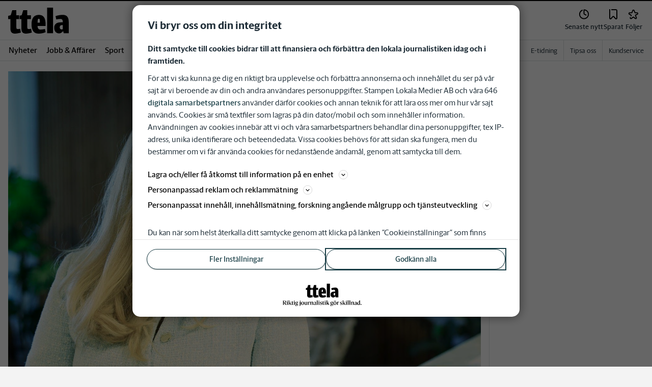

--- FILE ---
content_type: text/plain; charset=utf-8
request_url: https://gto.ttela.se/api/v3/firstparty
body_size: 492
content:
{
  "i": "6c1b940c-af0d-4364-a297-e6714af38f75",
  "r": "ttela.se",
  "v": "v3",
  "e": {},
  "k": [],
  "c": []
}

--- FILE ---
content_type: text/plain; charset=utf-8
request_url: https://gto.ttela.se/api/v3/firstparty
body_size: 482
content:
{
  "i": "da2b11b8-f0e1-4ae0-aedf-5ee4a9a16d3d",
  "r": "ttela.se",
  "v": "v3",
  "e": {},
  "k": [],
  "c": []
}